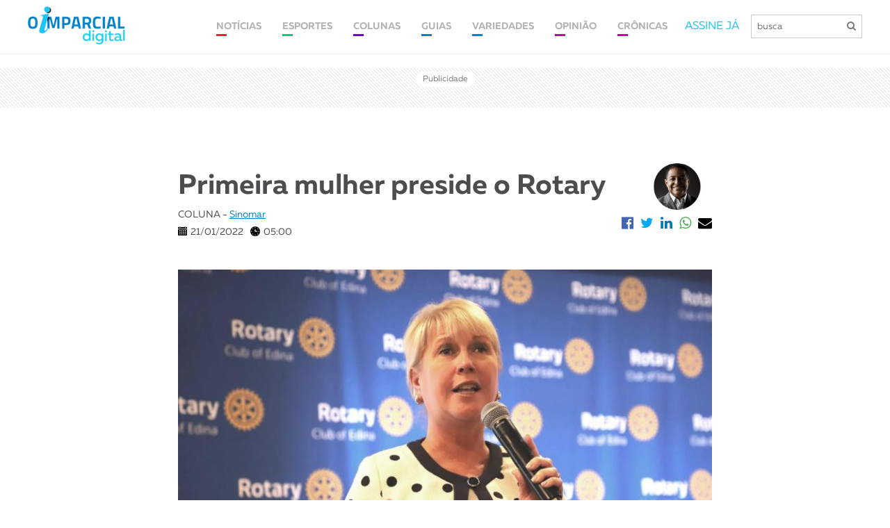

--- FILE ---
content_type: text/html; charset=UTF-8
request_url: https://www.imparcial.com.br/noticias/primeira-mulher-preside-o-rotary,48908
body_size: 10750
content:
 

<!DOCTYPE html>
<html>
<head>
    <meta charset="utf-8">
    <meta http-equiv="X-UA-Compatible" content="IE=edge">
    <meta name="viewport" content="width=device-width, initial-scale=1">
    <title>Primeira mulher preside o Rotary | O Imparcial</title>
    <meta name="keywords" content="Presidente Prudente, Prudente, Presidente Prudente e Região, Notícias, Últimas Notícias, Últimas Notícias de Presidente Prudente e Região, Artigos, Crônicas, Críticas, Matérias, Postagem, Esportes, Variedades, Cultura, Agenda Cultural, Publicações Oficiais, Publicações Legais, Classificados">

    <meta name="description" content="A canadense Jennifer Jones, primeira mulher a presidir o Rotary Internacional , apresentou ontem o lema presidencial que servir&aacute; de motiva&ccedil;&atilde;o para o ano rot&aa">
    <meta name="author" content="Jornal O Imparcial">
    
    <!--start Facebook Open Graph Protocol-->
    <meta property="og:site_name" content="imparcial.com.br/" />
    <meta property="og:type" content="article"/>
    <meta property="og:locale" content="pt_BR" />
    <meta property="og:title" content="Primeira mulher preside o Rotary"/>
    <meta property="og:url" content="https://www.imparcial.com.br/noticias/primeira-mulher-preside-o-rotary,48908"/>
    <meta property="og:image" itemprop="image" content="https://www.imparcial.com.br/share/assets/images/galeria/1642716428.jpg?v=13012021"/>
    <meta property="og:image:width" content="600" />
    <meta property="og:image:height" content="315" />
    <meta property="og:description" content="A canadense Jennifer Jones, primeira mulher a presidir o Rotary Internacional , apresentou ontem o lema presidencial que servir&aacute; de motiva&ccedil;&atilde;o para o ano rot&aa"/>
    <meta property="fb:app_id" content="935546876594245"/>

    <style>.google-auto-placed.ap_container{ display: none !important; }.youtube-embed-wrapper{width: 100% !important;}</style>

    <meta name="robots" content="index,follow">

<!-- favicon -->
<link href="https://www.imparcial.com.br/assets/img/favicon.png" rel=icon>

<!-- Theme Style -->
<script src="https://use.fontawesome.com/86d4774025.js"></script>
<link type="text/css" rel="stylesheet" href="https://www.imparcial.com.br/assets/new/js/slick/slick.css"/>
<link type="text/css" rel="stylesheet" href="https://www.imparcial.com.br/assets/new/css/aos/aos.css"/> 
<link type="text/css" rel="stylesheet" href="https://www.imparcial.com.br/assets/new/css/fonte/muller/styles.css"/>
<link type="text/css" rel="stylesheet" href="https://www.imparcial.com.br/assets/new/css/fancybox/jquery.fancybox.min.css"/>
<link type="text/css" rel="stylesheet" href="https://www.imparcial.com.br/assets/new/css/scroll/jquery.mCustomScrollbar.css"/>
<link type="text/css" rel="stylesheet" href="https://www.imparcial.com.br/assets/new/css/estilo-header-footer.css?v=1769291177"/>
<link type="text/css" rel="stylesheet" href="https://www.imparcial.com.br/assets/new/css/estilo.css?v=1769291177"/>
<link type="text/css" rel="stylesheet" href="https://www.imparcial.com.br/assets/new/css/estilo-noticia.css?v=1769291177"/>
<link type="text/css" rel="stylesheet" href="https://www.imparcial.com.br/assets/new/css/noticia-interna.css?j=1769291177"/>

<!-- Inicio da tag TT de segmencatao -->
<script id="tailtarget" type="text/javascript">
	// <![CDATA[
	var _ttprofiles = _ttprofiles || [];
	_ttprofiles.profiles = [];

	_ttprofiles.push(['_setAccount', 'TT-12019-7']); // _setAccount

	_ttprofiles.push(['_enableServices']);
	document.write("<scr" + "ipt src='" + ("https:" == document.location.protocol ? "https:" : "http:") + "//d.tailtarget.com/profiles.js'></scr" + "ipt>");
	// ]]>
</script>
<!-- Final da tag TT de segmentacao -->

<!-- TailTarget Tag Manager TT-12019-7/CT-827 -->
<script>
    (function(i) {
    var ts = document.createElement('script');
    ts.type = 'text/javascript';
    ts.async = true;
    ts.src = ('https:' == document.location.protocol ? 'https://' : 'http://') + 'tags.t.tailtarget.com/t3m.js?i=' + i;
    var s = document.getElementsByTagName('script')[0];
    s.parentNode.insertBefore(ts, s);
    })('TT-12019-7/CT-827');
</script>
<!-- End TailTarget Tag Manager -->

<!-- Ad Sense -->
<script async src="//pagead2.googlesyndication.com/pagead/js/adsbygoogle.js"></script>
<script>
  (adsbygoogle = window.adsbygoogle || []).push({
	google_ad_client: "ca-pub-6520626932476530",
	enable_page_level_ads: true
  });
</script>
<!-- End Ad Sense -->

<!-- Analytics -->
<script>
	  (function(i,s,o,g,r,a,m){i['GoogleAnalyticsObject']=r;i[r]=i[r]||function(){
	  (i[r].q=i[r].q||[]).push(arguments)},i[r].l=1*new Date();a=s.createElement(o),
	  m=s.getElementsByTagName(o)[0];a.async=1;a.src=g;m.parentNode.insertBefore(a,m)
	  })(window,document,'script','https://www.google-analytics.com/analytics.js','ga');

	  ga('create', 'UA-154981-7', 'auto');
	  ga('send', 'pageview');
</script>
<!-- End Analytics -->


<!-- TailTarget Tag Manager TT-12019-7/CT-827 -->
<script>
    (function(i) {
	    var ts = document.createElement('script');
	    ts.type = 'text/javascript';
	    ts.async = true;
	    ts.src = ('https:' == document.location.protocol ? 'https://' : 'http://') + 'tags.t.tailtarget.com/t3m.js?i=' + i;
	    var s = document.getElementsByTagName('script')[0];
	    s.parentNode.insertBefore(ts, s);
    })('TT-12019-7/CT-827');
</script>

<!-- End TailTarget Tag Manager -->
<script async='async' src='https://www.googletagservices.com/tag/js/gpt.js'></script>

<script>
	var googletag = googletag || {};
  	googletag.cmd = googletag.cmd || [];
</script>

<script>
	googletag.cmd.push(function() 
	{		
		googletag.defineSlot('/125908301/Athia-300x600', [300, 600], 'div-gpt-ad-1501103060491-0').addService(googletag.pubads());
		googletag.defineSlot('/125908301/Athia-300x250', [300, 250], 'div-gpt-ad-1501103237417-0').addService(googletag.pubads());

		googletag.defineSlot('/125908301/MOVIECOM', [728, 90], 'div-gpt-ad-1550840823380-0').addService(googletag.pubads());
		googletag.defineSlot('/125908301/MOVIECOM', [320, 100], 'div-gpt-ad-1550840823380-0-moviecom-mobile').addService(googletag.pubads());

		googletag.defineSlot('/125908301/eleicoes-970x250', [[728, 90], [970, 90], [970, 150]], 'div-gpt-ad-1541012582867-0-eleicoes').addService(googletag.pubads());
		// googletag.defineSlot('/125908301/todos-formatos', [[300, 600], [1024, 768], [728, 90], [300, 250], [970, 90], [970, 150], [970, 250]], 'div-gpt-ad-1541012582867-0').addService(googletag.pubads());	

		googletag.defineSlot('/125908301/todos-formatos', [[728, 90], [970, 90], [970, 150], [970, 250]], 'div-gpt-ad-1541012582867-0').addService(googletag.pubads());
		// googletag.defineSlot('/125908301/cabecalho_970X250', [[728, 90], [970, 90], [970, 150], [970, 250]], 'div-gpt-ad-1541012582867-0').addService(googletag.pubads());

		googletag.defineSlot('/125908301/Billboard-970x250px', [970, 250], 'div-gpt-ad-1565310343630-0').addService(googletag.pubads());
		googletag.defineSlot('/125908301/Billboard-970x250px', [320, 100], 'div-gpt-ad-1541012582867-0-billboard-mobile').addService(googletag.pubads());

		googletag.defineSlot('/125908301/ads_728x90', [[970, 150], [970, 90], [728, 90]], 'div-gpt-ad-1578483907719-0').addService(googletag.pubads());
		googletag.defineSlot('/125908301/detran-modal', [[800, 505], [970, 150]], 'div-gpt-ad-138321441901-0').addService(googletag.pubads());

		googletag.defineSlot('/125908301/todos-formatos', [[300, 50], [300, 100], [300, 200], [300, 250]], 'div-gpt-ad-1541012582867-0-mobile').addService(googletag.pubads());

		// googletag.defineSlot('/125908301/clube-assinante', [970, 150], 'div-gpt-ad-1541012582867-0-clube-assinante').addService(googletag.pubads());
		googletag.defineSlot('/125908301/cabecalho_970X250', [[728, 90], [970, 90], [970, 150], [970, 250]], 'div-gpt-ad-1541012582867-0-clube-assinante').addService(googletag.pubads());
		// googletag.defineSlot('/125908301/clube-assinante', [320, 480], 'div-gpt-ad-1541012582867-0-clube-assinante-mobile').addService(googletag.pubads());
		googletag.defineSlot('/125908301/cabecalho_970X250', [320, 100], 'div-gpt-ad-1541012582867-0-clube-assinante-mobile').addService(googletag.pubads());	

		googletag.defineSlot('/125908301/meio_pagina_970x250', [970, 250], 'div-gpt-ad-22205383484').addService(googletag.pubads());
		googletag.defineSlot('/125908301/meio_pagina_970x250', [320, 100], 'div-gpt-ad-22205383484-mobile').addService(googletag.pubads());

		//googletag.pubads().enableSingleRequest();
		googletag.pubads().collapseEmptyDivs();

		//Parametros Tail Target
		googletag.pubads().setTargeting("ttLS", _ttprofiles.getProfiles);//Estilos de Vida
		googletag.pubads().setTargeting("ttS", _ttprofiles.getSubjects);//Interesses
		googletag.pubads().setTargeting("ttT", _ttprofiles.getTeam);//Futebol
		googletag.pubads().setTargeting("ttC", _ttprofiles.getSocialClass);//Classe Social
		googletag.pubads().setTargeting("ttU", _ttprofiles.getMicrosegments);//Microsegmentos
		googletag.pubads().setTargeting("ttCA", _ttprofiles.getCustomAudience);//Audiencia Customizada
		googletag.pubads().setTargeting("ttE", _ttprofiles.getEquipment);//Dispositivos
		googletag.pubads().setTargeting("ttA", _ttprofiles.getAge);//Idade
		googletag.pubads().setTargeting("ttG", _ttprofiles.getGender);//Gênero

		googletag.enableServices();
  	});
</script>

<!-- RD -->
<script type="text/javascript" async src="https://d335luupugsy2.cloudfront.net/js/loader-scripts/41b17531-11ce-413a-9e5f-805807480ff7-loader.js" ></script>
<!-- RD -->


</head>

<body>
    <div id="header-site">
  <div class="container">
    <div class="box-header">
      <div class="logo">
        <a href="https://www.imparcial.com.br/"><img src="https://www.imparcial.com.br/assets/new/imgs/logo-nova.png" alt="Jornal O Imparcial"/></a>
      </div>
      <div class="box-info-header">
        <nav class="new"> 
        	<ul>
        		<li>
        			<a class="link cl-noticia" href="https://www.imparcial.com.br/noticias">
			            <span>NOTÍCIAS</span>
			        </a>
        			<div class="box-submenu">
		              <a href="https://www.imparcial.com.br/geral">GERAL</a>
		              <a href="https://www.imparcial.com.br/regiao">REGIÃO</a>
		              <a href="https://www.imparcial.com.br/prudente">PRUDENTE</a>
                  <a href="https://www.imparcial.com.br/eleicoes">ELEIÇÕES</a>
		              <a href="https://www.imparcial.com.br/empresas-e-negocios">EMPRESAS & NEGÓCIOS</a>
		              <a href="https://www.imparcial.com.br/o-imparcial-rural">O IMPARCIAL RURAL</a>
                  <a href="https://www.imparcial.com.br/o_imparcial_tv">O IMPARCIAL TV</a>
		              <a href="https://www.imparcial.com.br/casa-e-decoracao">CASA & DECORAÇÃO</a>
		              <a href="https://www.imparcial.com.br/saude-e-bem-estar">SAÚDE & BEM-ESTAR</a>
		              <a href="https://www.imparcial.com.br/personagem">PERSONAGEM</a>		            
		              <a href="https://www.imparcial.com.br/autor/graziela-fernandes">Graziela Fernandes</a>
		              <a href="https://www.imparcial.com.br/autor/bili-infante">Bili Infante</a>
		              <a href="https://www.imparcial.com.br/autor/jose-vicente">José Vicente</a>
		              <a href="https://www.imparcial.com.br/autor/jos-costa">José Costa</a>
		              <a href="https://www.imparcial.com.br/autor/toninho-more">Toninho Moré</a>
		              <a href="https://www.imparcial.com.br/autor/william-asaph-yanraphel">William Asaph Yanraphel</a>
		          </div>
        		</li>
        		<li><a class="link cl-esporte" href="https://www.imparcial.com.br/esportes"><span>ESPORTES</span></a></li>
        		<li>
              <a class="link cl-coluna" href="https://www.imparcial.com.br/colunas"><span>COLUNAS</span></a>
              <div class="box-submenu">
                <a href="https://www.imparcial.com.br/autor/canal-1">CANAL 1</a>
                <a href="https://www.imparcial.com.br/autor/sinomar">SINOMAR</a>
                <a href="https://www.imparcial.com.br/autor/roteiro">ROTEIRO</a>
                <a href="https://www.imparcial.com.br/autor/o-imparcial-ha-50-anos">O IMPARCIAL HÁ 50 ANOS</a>
                <a href="https://www.imparcial.com.br/contexto">Contexto Paulista</a>
                <a href="https://www.imparcial.com.br/coluna/em-fotos">EM FOTOS</a>
                <a href="https://www.imparcial.com.br/autor/homero-ferreira">Plantão</a>
                <a href="https://www.imparcial.com.br/turismo">TURISMO</a>
                <a href="https://www.imparcial.com.br/coluna/diario-de-bordo">DIÁRIO DE BORDO</a>
                <a href="https://www.imparcial.com.br/autor/jair-rodrigues-garcia-junior">NUTRIÇÃO & ATIVIDADE FÍSICA</a>
                <a href="https://www.imparcial.com.br/autor/richard-de-almeida">RICHARD</a>
                <a href="https://www.imparcial.com.br/autor/bruna-melo">BRUNA MELO</a>
                <a href="https://www.imparcial.com.br/autor/luis-isique">INOVAÇÃO & TECNOLOGIA</a>
                <a href="https://www.imparcial.com.br/coluna/diocese-informa">DIOCESE INFORMA</a>
                <a href="https://www.imparcial.com.br/coluna/dignaidade">DIGNAIDADE</a>
                <a href="https://www.imparcial.com.br/coluna/cinemateca">CINEMATECA</a>
                <a href="https://www.imparcial.com.br/turismo-religioso">TURISMO RELIGIOSO</a>
                <a href="https://www.imparcial.com.br/autor/social-instagram">Social Instagram</a>
                <a href="https://www.imparcial.com.br/autor/benjamin-resende">Raízes Prudentinas</a>              
                <a href="https://www.imparcial.com.br/autor/antonio-montenegro-fiuza">Antonio Montenegro Fiuza</a>
                <a href="https://www.imparcial.com.br/autor/luciano-carreira">Luciano Carreira</a>                
              </div>
            </li>
            <li><a class="link cl-guia" href="https://www.imparcial.com.br/guia"><span>GUIAS</span></a></li>
    		<li><a class="link cl-guia" href="https://www.imparcial.com.br/variedades"><span>VARIEDADES</span></a></li>
    		<li>
              <a class="link cl-cultura" href="https://www.imparcial.com.br/opiniao"><span>OPINIÃO</span></a>
              <div class="box-submenu">
                <a href="https://www.imparcial.com.br/artigo">ARTIGOS</a>
                <a href="https://www.imparcial.com.br/editorial">EDITORIAL</a>
              </div>
            </li>
            <li>
              <a class="link cl-cultura" href="https://www.imparcial.com.br/cronica"><span>CRÔNICAS</span></a>
              <div class="box-submenu">
                <a href="https://www.imparcial.com.br/cronica">CRÔNICAS</a>
                <a href="https://www.imparcial.com.br/autor/persio-isaac">PÉRSIO ISAAC</a>
                <a href="https://www.imparcial.com.br/autor/sandro-villar">SANDRO VILLAR</a>
                <a href="https://www.imparcial.com.br/autor/roberto-mancuzo">ROBERTO MANCUZO</a>
              </div>
            </li>
        	</ul>
          <a class="link cl-noticia" href="https://www.imparcial.com.br/noticias"><span>NOTÍCIAS</span></a>
          <a class="link cl-esporte" href="https://www.imparcial.com.br/esportes"><span>ESPORTES</span></a>
          <a class="link cl-coluna" href="https://www.imparcial.com.br/colunas"><span>COLUNAS</span></a>
          <a class="link cl-guia" href="https://www.imparcial.com.br/guia"><span>GUIAS</span></a>
          <a class="link cl-cultura" href="https://www.imparcial.com.br/variedades"><span>CULTURA</span></a>
        </nav>
        <div class="box-busca">
          <a href="https://www.imparcial.com.br/whatsapp">ASSINE JÁ</a>
          <form action="https://www.imparcial.com.br/buscar/" method="GET">
            <!-- <a class="btn-minha-conta" href="https://www.imparcial.com.br/acesso">minha conta</a> -->
              <input name="buscar" id="buscar" type="text" placeholder="busca">                    
              <button type="submit"><i class="fa fa-search"></i></button>
          </form>
        </div>
      </div>
    </div>
  </div>
</div>

<div class="menu-mobile">
  <a href="https://www.imparcial.com.br/"><img src="https://www.imparcial.com.br/assets/new/imgs/logo-nova.png" alt="Jornal O Imparcial"/></a>
  <span class="btn-busca">
    <i class="fa fa-search"></i>
  </span>
  <div class="btn-menu">
    <span></span>
  </div>
</div>
 
<div class="box-busca-mobile">

  <div class="box-busca">
    <span class="btn-voltar"><i class="fa fa-arrow-left" aria-hidden="true"></i></span>
    <form action="https://www.imparcial.com.br/buscar/" method="GET">
        <input name="buscar" id="buscar" type="text" placeholder="busca">
        <button type="submit"><i class="fa fa-search"></i></button>
    </form>
  </div>
</div>


    <section class="box-publi">
        
  <div id="ads_728x90" class="box-public hidden-xs">
      <span>Publicidade</span>
      <div class="box-pub">                  
          <div id='div-gpt-ad-1541012582867-0-clube-assinante' style='margin: auto;'>
            <script>              
              googletag.cmd.push(function() { googletag.display('div-gpt-ad-1541012582867-0-clube-assinante'); });
            </script>
            <!-- <a href="https://www.andorinha.com/" target="_blank" rel="noopener noreferrer">
              <img src="https://www.imparcial.com.br//assets/new/imgs/ads/ads-andorinha.jpg" alt="Anúncio Andorinha">
            </a> -->
          </div>
      </div>
  </div>

  <div id="ads_mobile" class="box-public hidden-xs display_mobile">
      <span>Publicidade</span>
      <div class="box-pub">                    
          <div id='div-gpt-ad-1541012582867-0-clube-assinante-mobile' style='margin: auto;'>
            <script>              
              googletag.cmd.push(function() { googletag.display('div-gpt-ad-1541012582867-0-clube-assinante-mobile'); });
            </script>
            <!-- <a href="https://www.andorinha.com/" target="_blank" rel="noopener noreferrer">
              <img src="https://www.imparcial.com.br//assets/new/imgs/ads/ads-andorinha.jpg" alt="Anúncio Andorinha">
            </a> -->
          </div>
      </div>
  </div>

    </section>

    <section class="noticia">
        <div class="container">
            <div class="box-noticia">
                <div class="box-titulo">
                    <div class="titulo">
                                                 <h1>Primeira mulher preside o Rotary</h1>
                                                                            <div class="imagem">
                                <img src="https://www.imparcial.com.br/images/uploads/perfil/28.png" title="SINOMAR CALMONA" alt="SINOMAR CALMONA">
                            </div>
                                                            
                    </div>
                    <div class="sub-titulo">
                        <h2></h2>
                    </div>
                    <div class="infos">
                        <div class="info cada-info">
                            <p>COLUNA - <a href="https://www.imparcial.com.br/autor/sinomar" style="text-decoration: underline !important; color: #0083ca !important;">Sinomar</a></p>
                            <div class="cada">
                                <img src="https://www.imparcial.com.br/assets/new/imgs/icon-calendar.png" alt="Data" />
                                <span>21/01/2022</span>
                            </div>
                            <div class="cada">
                                <img src="https://www.imparcial.com.br/assets/new/imgs/icon-hours.png" alt="Horário" />
                                <span>05:00</span>
                            </div>
                        </div>
                        <div class="redes cada-info">
                            <div class="item">
                                <a href="https://www.facebook.com/sharer/sharer.php?u=&t=" target="_blank" onclick="window.open('https://www.facebook.com/sharer/sharer.php?u=' + encodeURIComponent(document.URL) + '&t=' + encodeURIComponent(document.URL)); return false;">
                                    <i class="fa fa-facebook-official"></i>
                                </a>
                            </div>
                            <div class="item">
                                <a href="https://twitter.com/intent/tweet?" target="_blank" title="Tweet" onclick="window.open('https://twitter.com/intent/tweet?text=%20Gostei%20dessa%20publicação ' + encodeURIComponent(document.title) + ':%20 ' + encodeURIComponent(document.URL)); return false;">
                                    <i class="fa fa-twitter"></i>
                                </a>
                            </div>
                            <div class="item">
                                <a href="https://www.linkedin.com/shareArticle?mini=true&url=&title=&summary=&source=" target="_blank" title="Share on LinkedIn" onclick="window.open('https://www.linkedin.com/shareArticle?mini=true&url=' + encodeURIComponent(document.URL) + '&title=' + encodeURIComponent(document.title)); return false;">
                                    <i class="fa fa-linkedin"></i>
                                </a>
                            </div>
                            <div class="item">
                                <a class="desk" onclick="window.open(this.href, 'WhatsApp-share','width=580,height=400');return false;" href="https://api.whatsapp.com/send?text=https://www.imparcial.com.br/noticias/primeira-mulher-preside-o-rotary,48908">
                                    <i class="fa fa-whatsapp"></i>
                                </a>
                                <a class="mobile" href="whatsapp://send?text=https://www.imparcial.com.br/noticias/primeira-mulher-preside-o-rotary,48908" data-action="share/whatsapp/share">
                                    <i class="fa fa-whatsapp"></i>
                                </a>
                            </div>
                            <div class="item">
                                <a href="/cdn-cgi/l/email-protection#053a7670676f6066713823676a617c383f203735" target="_blank" title="Email" onclick="window.open('mailto:?subject=' + encodeURIComponent(document.title) + '&body=' + encodeURIComponent(document.URL)); return false;">
                                    <i class="fa fa-envelope"></i>
                                </a>
                            </div>
                        </div>
                    </div>
                </div>
                <div class="conteudo">
                    <div class="box-leganda-fotos" style="margin-bottom: 5px; text-align: right; font-style: italic;">
                                            </div>
                    <img src='https://www.imparcial.com.br//assets/images/galeria/1642716428.jpg' alt='A canadense Jennifer Jones'>                    <div class="box-leganda-fotos" style="margin-bottom: 25px; font-style: italic;">                                            
                        <span>A canadense Jennifer Jones</span>                    </div>
                                            <p>A canadense <a data-gid="8262" href="https://www.imparcial.com.br/guia/pessoa/jennifer-jones">Jennifer Jones</a>, primeira mulher a presidir o <a data-gid="5574" href="https://www.imparcial.com.br/guia/empresa/rotary-internacional">Rotary Internacional </a>, apresentou ontem o lema presidencial que servir&aacute; de motiva&ccedil;&atilde;o para o ano rot&aacute;rio 2022-2023: Imagine Rotary.</p>

<p>&nbsp;</p>

<p><b>Bons modos</b></p>

<p>Ningu&eacute;m nasce sabendo, mas aprender e assimilar regras sociais &eacute; dever de todos que convivem em sociedade. Uma delas &eacute; o uso do celular em locais p&uacute;blicos, principalmente ambientes fechados como bares, restaurantes, festas e eventos. Tem gente falando mais alto do que deveria, dividindo a conversa com os demais inutilmente.</p>

<p>&nbsp;</p>

<p><b>Parab&eacute;ns</b></p>

<p><a data-gid="8260" href="https://www.imparcial.com.br/guia/pessoa/gustavo-hernandez-loretti">Gustavo Hernandez Loretti </a> teve essa semana um bom recebido n&atilde;o pago, o <a data-gid="8261" href="https://www.imparcial.com.br/guia/assunto/premio-crea-sp">Pr&ecirc;mio CREA-SP</a>, de destaque no curso de Engenharia de Biossiste&nbsp;<a data-gid="2217" href="https://www.imparcial.com.br/guia/assunto/unesp-universidade-estadual-paulista">Unesp (Universidade Estadual Paulista)</a>.</p>

<p>&nbsp;</p>

<p><b>Alternativa</b></p>

<p>A acupuntura, ramo da tradicional medicina chinesa, est&aacute; sendo cada vez mais procurada por causa dos in&uacute;meros benef&iacute;cios que traz. Uma deles &eacute; o complemento ao tratamento da est&eacute;tica.</p>

<p style="text-align:justify">&nbsp;</p>

<p style="text-align:justify"><span style="font-size:12pt"><span new="" roman="" style="font-family:" times=""><b><span style="font-size:10.0pt">Aos pracinhas in memorian</span></b></span></span></p>

<p style="text-align:justify"><img src="https://www.imparcial.com.br/images/galeria/1642715250.jpg" /></p>

<p><b>Neste mesmo dia, em </b>janeiro de 1945, os <b>pracinhas</b> brasileiros conclu&iacute;am a hist&oacute;rica tomada de Monte Castelo pela FEB, durante a <a data-gid="8257" href="https://www.imparcial.com.br/guia/assunto/2-guerra-mundial">2&ordf; Guerra Mundial.</a>. Oportunidade para homenagear a mem&oacute;ria de <a data-gid="8258" href="https://www.imparcial.com.br/guia/pessoa/joaquim-alves-dos-santo">Joaquim&nbsp; Alves dos Santo</a>s, o &ldquo;Baiano&rdquo;, pracinha prudentino que lutou bravamente contra os nazistas na Tomada de Montese, e faleceu em 2011. Quando voltou da Guerra, ele e os demais pracinhas foram recebidos como her&oacute;i na pra&ccedil;a em Presidente Prudente. No meio do p&uacute;blico, reconheceu a poetisa <a data-gid="8259" href="https://www.imparcial.com.br/guia/pessoa/ruth-campos">Ruth Campos</a>, que conhecia desde quando ela era crian&ccedil;a. Come&ccedil;aram a namorar, se casaram e viveram juntos uma hist&oacute;ria de amor de 65 anos, s&oacute; interrompida com seu falecimento, aos 97 anos. Que atrav&eacute;s de &ldquo;Baiano&rdquo;, sejam lembrados todos os nossos &ldquo;Pracinhas&rdquo;!</p>

<p><strong>RAPIDINHAS</strong></p>

<p>&nbsp;</p>

<p><b>Em 1925 era fundada a Escola Estadual &ldquo;Adolpho Arruda Mello&rdquo;.</b></p>

<p>&nbsp;</p>

<p>Maravilhosa constru&ccedil;&atilde;o das instala&ccedil;&otilde;es que receber&atilde;o a nova loja <a data-gid="8263" href="https://www.imparcial.com.br/guia/empresa/barao-store">Bar&atilde;o Store</a>, na <a data-gid="2626" href="https://www.imparcial.com.br/guia/assunto/avenida-da-saudade">Avenida da Saudade</a></p>

<p>&nbsp;</p>

<p><b>Projeto da obra do pr&eacute;dio da nova Bar&atilde;o Store &eacute; de autoria da arquiteta <a data-gid="8264" href="https://www.imparcial.com.br/guia/pessoa/luana-matu">Luana Matu</a>, e foi executada pelo engenheiro <a data-gid="3704" href="https://www.imparcial.com.br/guia/pessoa/bruno-ferro">Bruno Ferro</a></b></p>

<p>&nbsp;</p>

<p>A dupla Luana Matu &ndash; Bruno Ferro est&aacute; fazendo historia na constru&ccedil;&atilde;o civil em Presidente Prudente e j&aacute; acumula bel&iacute;ssimo portf&oacute;lio de obras.</p>

<p>&nbsp;</p>

<p><b>Depois do corre-corre de final de ano, &eacute; tempo de visitar as lojas com mais calma, aproveitar as promo&ccedil;&otilde;es e refazer o guarda-roupa.</b></p>

<p>&nbsp;</p>

<p>Cafezinho da tarde &eacute; uma boa dica para ir &agrave; <a data-gid="7221" href="https://www.imparcial.com.br/guia/empresa/bien-gourmand-gastronomia">Bien Gourmand Gastronomia</a>, na <a data-gid="2625" href="https://www.imparcial.com.br/guia/assunto/avenida-washington-luiz">Avenida Washington Luiz</a>. Al&eacute;m dos doces maravilhosos criados por <a data-gid="5246" href="https://www.imparcial.com.br/guia/pessoa/camila-galindo">Camila Galindo</a> a BG tamb&eacute;m oferece v&aacute;rias op&ccedil;&otilde;es de lanchinhos e empadas toxtex.</p>

<p>&nbsp;</p>

<p><b>Os cabelos longos parecem ser coisa do passado para algumas prudentinas, que dizem &ldquo;adeus&rdquo; ao cabel&atilde;o e adotam o visual mais curto.</b></p>

<p>...</p>

<p>Ponto final: Cada um sabe de si e Deus sabe de todos.</p>

<p>&nbsp;</p>

<p>&nbsp;</p>
                                                   
                </div>
            </div>
        </div>
                    <!-- <div class="comentarios">
                <div class="titulo">
                    <h2>Comentários</h2>
                    <p>Os comentários são de responsabilidade exclusiva de seus autores e não representam a opinião deste site.</p>
                </div>

                <div class="box-comentarios">
                    <div class="item">
                        <div class="head">
                            <div class="nome">
                                <p>SIDNEY DIAS</p>
                            </div>
                            <div class="horario">
                                <p>há 48 min</p>
                            </div>
                        </div>
                        <div class="comentario">
                            <p>Lorem ipsum dolor sit amet, consectetur adipiscing elit. Aenean eu volutpat arcu. Sed sit amet auctor ligula. Aenean augue mi, lacinia ac dolor nec, sodales cursus mi. Fusce et consectetur mi. Etiam scelerisque turpis quis pulvinar posuere. Morbi et vestibulum ex, eget convallis est. Mauris eu consequat justo.</p>
                        </div>
                        <div class="opcoes">
                            <div class="itens">
                                <div class="responda">
                                    <img src="https://www.imparcial.com.br/assets/new/imgs/icon-responda.png">
                                    <p>RESPONDA</p>
                                </div>
                                <div class="curtir">
                                    <img src="https://www.imparcial.com.br/assets/new/imgs/icon-curtir.png">
                                    <p>0</p>
                                </div>
                            </div>
                            <div class="itens">
                                <div class="denuncie">
                                    <img src="https://www.imparcial.com.br/assets/new/imgs/icon-denuncie.png">
                                    <p>DENUNCIE</p>
                                </div>
                            </div>
                        </div>
                    </div>
                </div>
            </div> -->
        </section>

        <!-- <div id="ads_970x90" class="box-public hidden-xs">
    <span>Publicidade</span>
    <div class="box-pub">
        <div id='div-gpt-ad-138321441901-0' style='margin: auto;'>
          <script>
            googletag.cmd.push(function() { googletag.display('div-gpt-ad-138321441901-0'); });
          </script>
        </div>
    </div>
</div> -->

<div id="ads_970x90" class="box-public">
    <span>Publicidade</span>
    <div class="box-pub">
        <div id='div-gpt-ad-138321441901-0' style='margin: auto;'>
          <script data-cfasync="false" src="/cdn-cgi/scripts/5c5dd728/cloudflare-static/email-decode.min.js"></script><script>
            googletag.cmd.push(function() { googletag.display('div-gpt-ad-138321441901-0'); });
          </script>
        </div>
    </div>
</div>
        <section class="noticia">
            <div class="container">
                <div class="veja-tambem">
                    <div class="titulo">
                        <h2>Veja também</h2>
                    </div>
                    <div class="box-noticias">
                                                    <div class="item ">
                                <a href="https://www.imparcial.com.br/noticias/defesa-civil-anuncia-extincao-do-incendio-na-vila-furquim-e-aulas-no-sesi-retornam-na-2-feira,78460">
                                                                            <div class="box-img" style="background-image: url('https://www.imparcial.com.br//assets/images/galeria/1769262315.jpeg')">
                                            <span style="background-color: #eb212e">Em Prudente</span>
                                        </div>
                                                                        <div class="box-informacoes">
                                        <h5></h5>
                                        <h2>Defesa Civil anuncia extinção do incêndio na Vila Furquim e aulas no Sesi retornam na 2ª-feira</h2>
                                        <div class="chamada">
                                            <p>O coordenador regional adjunto de Prote&ccedil;&atilde;o e Defesa Civil, Renato Gouvea, confirmou neste s&aacute;bado que o inc&ecirc;ndio subterr&acirc;neo no dep&oacute;sito clandestino de entulhos na Vila Furquim, em Presidente Prudente, que estava ativo desde 12 de outubro do ano passado, foi fi...</p>
                                        </div>
                                    </div>
                                </a>
                            </div>
                                                    <div class="item ">
                                <a href="https://www.imparcial.com.br/noticias/egresso-do-sistema-prisional-e-preso-na-vila-comercial-em-pp-com-pistola-17-municoes-e-droga,78459">
                                                                            <div class="box-img" style="background-image: url('https://www.imparcial.com.br//assets/images/galeria/1769258860.jpeg')">
                                            <span style="background-color: #eb212e">Em Prudente</span>
                                        </div>
                                                                        <div class="box-informacoes">
                                        <h5></h5>
                                        <h2>Egresso do sistema prisional é preso na Vila Comercial, em PP, com pistola, 17 munições e droga</h2>
                                        <div class="chamada">
                                            <p>A Pol&iacute;cia Civil de Presidente Prudente pediu &agrave; Justi&ccedil;a a convers&atilde;o da pris&atilde;o em flagrante em preventiva de um auxiliar de servi&ccedil;os gerais, 40 anos, que foi flagrado pela Pol&iacute;cia Militar, na madrugada deste s&aacute;bado, na Vila Comercial, em posse de...</p>
                                        </div>
                                    </div>
                                </a>
                            </div>
                                                    <div class="item ">
                                <a href="https://www.imparcial.com.br/noticias/3-suspeito-de-envolvimento-em-tentativa-de-assassinato-ocorrida-em-primavera-e-capturado,78458">
                                                                            <div class="box-img" style="background-image: url('https://www.imparcial.com.br//assets/images/galeria/1769256967.jpeg')">
                                            <span style="background-color: #eb212e">Em Região</span>
                                        </div>
                                                                        <div class="box-informacoes">
                                        <h5></h5>
                                        <h2>3º suspeito de envolvimento em tentativa de assassinato ocorrida em Primavera é capturado</h2>
                                        <div class="chamada">
                                            <p>Ap&oacute;s ser detido por agentes do 1&ordm; DP (Distrito Policial) de Rosana, um homem, 43 anos, foi encaminhado para a Cadeia P&uacute;blica de Presidente Venceslau, nesta sexta-feira, sob acusa&ccedil;&atilde;o de envolvimento em um caso de tentativa de homic&iacute;dio ocorrido em Primavera, em...</p>
                                        </div>
                                    </div>
                                </a>
                            </div>
                                                    <div class="item ">
                                <a href="https://www.imparcial.com.br/noticias/novo-ciclo-inicio-de-ano-destaca-importancia-da-saude-mental-e-emocional-com-janeiro-branco,78387">
                                                                            <div class="box-img" style="background-image: url('https://www.imparcial.com.br//assets/images/galeria/1769020510.jpg')">
                                            <span style="background-color: #eb212e">Saúde & Bem Estar</span>
                                        </div>
                                                                        <div class="box-informacoes">
                                        <h5></h5>
                                        <h2>Novo ciclo: início de ano destaca importância da saúde mental e emocional com Janeiro Branco</h2>
                                        <div class="chamada">
                                            <p>Com o objetivo de alertar a popula&ccedil;&atilde;o sobre a import&acirc;ncia da sa&uacute;de mental e emocional humana, &eacute; realizada neste m&ecirc;s a campanha Janeiro Branco. A psic&oacute;loga cl&iacute;nica e social, especialista em neuropsicologia e psicopedagogia, Ana Paula dos Santos Fo...</p>
                                        </div>
                                    </div>
                                </a>
                            </div>
                                                    <div class="item ">
                                <a href="https://www.imparcial.com.br/noticias/um-vulcao-que-desperta-a-noite-e-transforma-o-interior-de-sao-paulo-em-cenario-de-cinema,78428">
                                                                            <div class="box-img" style="background-image: url('https://www.imparcial.com.br//assets/images/galeria/1769181727.png')">
                                            <span style="background-color: #eb212e">Em Turismo</span>
                                        </div>
                                                                        <div class="box-informacoes">
                                        <h5></h5>
                                        <h2>Um vulcão que desperta à noite e transforma o interior de São Paulo em cenário de cinema</h2>
                                        <div class="chamada">
                                            <p>No interior de S&atilde;o Paulo, longe do barulho das capitais e do excesso de est&iacute;mulos urbanos, um cen&aacute;rio improv&aacute;vel vem chamando a aten&ccedil;&atilde;o de quem busca mais do que descanso. Ao cair da noite, luzes se acendem, o som se espalha pela paisagem e, diante dos olhos...</p>
                                        </div>
                                    </div>
                                </a>
                            </div>
                                        
                    </div>
                </div>
            </div>
        </section>
        
        <section id="mapa-site">
	<div class="container">
		<div class="box-mapa-site">
			<div class="item">
				<h4>O Imparcial</h4>
				<a href="https://www.imparcial.com.br/sobre">Sobre O Imparcial</a>
				<a href="https://www.imparcial.com.br/acesso">Minha conta</a>
				<a href="https://www.imparcial.com.br/assine">Assine O Imparcial</a>
				<a href="https://www.imparcial.com.br/midiakit#contato">Fale conosco</a>
			</div>
			<div class="item">
				<h4>Notícias</h4>
				<a href="https://www.imparcial.com.br/prudente">Prudente</a>
				<a href="https://www.imparcial.com.br/regiao">Região</a>
				<a href="https://www.imparcial.com.br/contexto">Contexto Paulista</a>
				<a href="https://www.imparcial.com.br/falecimentos">Falecimentos</a>
			</div>
			<div class="item">
				<h4>Esportes</h4>
				<a href="https://www.imparcial.com.br/esportes">Notícias</a>
				<a href="https://www.imparcial.com.br/coluna/alta-roda">Alta Roda</a>
			</div>
			<div class="item">
				<h4>Turismo</h4>
				<a href="https://www.imparcial.com.br/turismo">Notícias</a>
				<a href="https://www.imparcial.com.br/coluna/diario-de-bordo">Diário de Bordo</a>
			</div>
			<div class="item">
				<h4>Colunas</h4>
				<a href="https://www.imparcial.com.br/colunas">Notícias</a>
				<a href="https://www.imparcial.com.br/coluna/sinomar">Sinomar</a>
				<a href="https://www.imparcial.com.br/coluna/roteiro">Roteiro</a>
				<a href="https://www.imparcial.com.br/coluna/em-fotos">Em fotos</a>				
				<a href="https://www.imparcial.com.br/agendacultural">Agenda cultural</a>
				<a href="https://www.imparcial.com.br/coluna/canal-1">Canal 1</a>
				<!-- <a href="https://www.imparcial.com.br/cinema">Cinema</a> -->
			</div>
			<div class="item">
				<h4>Guias</h4>
				<a href="https://www.imparcial.com.br/guia">Todos</a>
								<a href="https://www.imparcial.com.br/guia/comer-e-beber">Comer e Beber</a>
							</div>
			<div class="item">
				<a class="btn-anuncie-aqui" href="https://www.imparcial.com.br/midiakit">ANUNCIE AQUI</a>

				<h4 class="box-topo">Segurança</h4>
				<img src="https://www.imparcial.com.br/assets/new/imgs/seguranca.png" alt="Site Seguro">
				<h4 class="box-topo">Redes Sociais</h4>
				<ul>
					<li><a href="https://www.facebook.com/OImparcial/"><i class="fa fa-facebook"></i></a></li>
					<li><a href="https://twitter.com/OIMPARCIALSP"><i class="fa fa-twitter"></i></a></li>
					<li><a href="https://www.instagram.com/oimparcialsp/"><i class="fa fa-instagram"></i></a></li>
					<li><a href="https://www.youtube.com/channel/UCZ1uRH3tywNYITKFbQTO2Gg"><i class="fa fa-youtube"></i></a></li>
					<li><a href="https://bit.ly/2ItfU0T"><i class="fa fa-whatsapp"></i></a></li>
				</ul>
			</div>
			<div class="item associado">
				<h4>Associado:</h4>
				<img src="/assets/new/imgs/apj.png">
			</div>
		</div>
	</div>
</section>

<footer>
	<div class="container">
		<div class="box-desenvolvedor">
			<p>&copy; Jornal O Imparcial, propriedade da Editora "Imprensa" Ltda. | Todos os direitos reservados - Desenvolvimento: <a href="https://www.luzpropria.com.br/?utm_source=Imparcial" target="_blank"><img src="https://luzpropria.com.br/logo/logo-luz-propria.png" alt="Luz Própria"></a></p>
		</div>
	</div>
</footer>

<script data-cfasync="false" type="text/javascript" id="clever-core">
	/* <![CDATA[ */
	(function (document, window) {
		var a, c = document.createElement("script"), f = window.frameElement;

		c.id = "CleverCoreLoader62511";
		c.src = "//scripts.cleverwebserver.com/5675ff355e7ef06f662368d3f854c1e0.js";

		c.async = !0;
		c.type = "text/javascript";
		c.setAttribute("data-target", window.name || (f && f.getAttribute("id")));
		c.setAttribute("data-callback", "put-your-callback-macro-here");

		try {
			a = parent.document.getElementsByTagName("script")[0] || document.getElementsByTagName("script")[0];
		} catch (e) {
			a = !1;
		}

		a || (a = document.getElementsByTagName("head")[0] || document.getElementsByTagName("body")[0]);
		a.parentNode.insertBefore(c, a);
	})(document, window);
	/* ]]> */
</script>      

<script src="https://www.imparcial.com.br/assets/new/js/jquery/jquery-3.2.1.min.js"></script>

<script src="https://www.imparcial.com.br/assets/new/js/jquery/jmask.js"></script>
<script src="https://www.imparcial.com.br/assets/new/js/jquery/jquery.validate.js"></script>
<script src="https://www.imparcial.com.br/assets/new/js/parallax/parallax.min.js"></script>
<script src="https://www.imparcial.com.br/assets/new/js/aos/aos.js"></script>
<script type="text/javascript" src="https://www.imparcial.com.br/assets/new/js/scroll/jquery.mCustomScrollbar.js"></script>
<script type="text/javascript" src="https://www.imparcial.com.br/assets/new/js/scroll/jquery.mCustomScrollbar.concat.min.js"></script> 
<script type="text/javascript" src="https://www.imparcial.com.br/assets/new/js/slick/slick.min.js"></script>
<script type="text/javascript" src="https://www.imparcial.com.br/assets/new/js/fancybox/jquery.fancybox.min.js"></script>
<script type="text/javascript" src="https://www.imparcial.com.br/assets/new/js/script.js?v=1769291178"></script>

<script defer src="https://static.cloudflareinsights.com/beacon.min.js/vcd15cbe7772f49c399c6a5babf22c1241717689176015" integrity="sha512-ZpsOmlRQV6y907TI0dKBHq9Md29nnaEIPlkf84rnaERnq6zvWvPUqr2ft8M1aS28oN72PdrCzSjY4U6VaAw1EQ==" data-cf-beacon='{"version":"2024.11.0","token":"13cc5fd340fb4473be2d50db198d8d88","r":1,"server_timing":{"name":{"cfCacheStatus":true,"cfEdge":true,"cfExtPri":true,"cfL4":true,"cfOrigin":true,"cfSpeedBrain":true},"location_startswith":null}}' crossorigin="anonymous"></script>
</body>

</html>    </body>
    </html>

--- FILE ---
content_type: text/html; charset=utf-8
request_url: https://www.google.com/recaptcha/api2/aframe
body_size: 267
content:
<!DOCTYPE HTML><html><head><meta http-equiv="content-type" content="text/html; charset=UTF-8"></head><body><script nonce="RSHSLWiOqeA35WFiNitD-w">/** Anti-fraud and anti-abuse applications only. See google.com/recaptcha */ try{var clients={'sodar':'https://pagead2.googlesyndication.com/pagead/sodar?'};window.addEventListener("message",function(a){try{if(a.source===window.parent){var b=JSON.parse(a.data);var c=clients[b['id']];if(c){var d=document.createElement('img');d.src=c+b['params']+'&rc='+(localStorage.getItem("rc::a")?sessionStorage.getItem("rc::b"):"");window.document.body.appendChild(d);sessionStorage.setItem("rc::e",parseInt(sessionStorage.getItem("rc::e")||0)+1);localStorage.setItem("rc::h",'1769291181833');}}}catch(b){}});window.parent.postMessage("_grecaptcha_ready", "*");}catch(b){}</script></body></html>